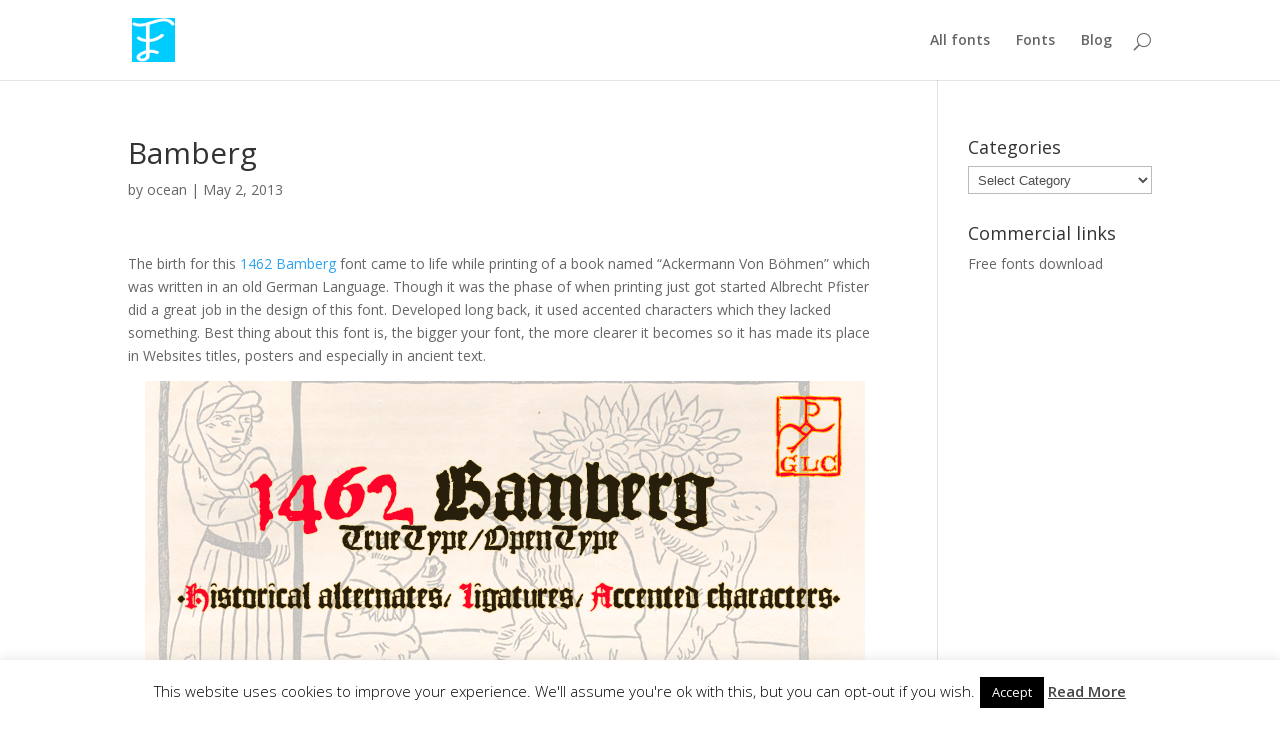

--- FILE ---
content_type: text/html; charset=UTF-8
request_url: https://www.fontocean.com/bamberg/
body_size: 13738
content:
<!DOCTYPE html>
<!--[if IE 6]>
<html id="ie6" lang="en-US" prefix="og: http://ogp.me/ns# fb: http://ogp.me/ns/fb# article: http://ogp.me/ns/article#">
<![endif]-->
<!--[if IE 7]>
<html id="ie7" lang="en-US" prefix="og: http://ogp.me/ns# fb: http://ogp.me/ns/fb# article: http://ogp.me/ns/article#">
<![endif]-->
<!--[if IE 8]>
<html id="ie8" lang="en-US" prefix="og: http://ogp.me/ns# fb: http://ogp.me/ns/fb# article: http://ogp.me/ns/article#">
<![endif]-->
<!--[if !(IE 6) | !(IE 7) | !(IE 8)  ]><!-->
<html lang="en-US" prefix="og: http://ogp.me/ns# fb: http://ogp.me/ns/fb# article: http://ogp.me/ns/article#">
<!--<![endif]-->
<head>
	<meta charset="UTF-8" />
			
	
	<link rel="pingback" href="https://www.fontocean.com/xmlrpc.php" />

		<!--[if lt IE 9]>
	<script src="https://www.fontocean.com/wp-content/themes/Divi/js/html5.js" type="text/javascript"></script>
	<![endif]-->

	<script type="text/javascript">
		document.documentElement.className = 'js';
	</script>

	<title>Bamberg font | Font Ocean</title>
<meta name='robots' content='max-image-preview:large' />

<!-- SEO Ultimate (http://www.seodesignsolutions.com/wordpress-seo/) -->
	<meta property="og:type" content="article">
	<meta property="og:title" content="Bamberg">
	<meta property="og:url" content="https://www.fontocean.com/bamberg/">
	<meta property="og:image" content="https://www.fontocean.com/wp-content/uploads/2013/03/1462-Bamberg.png">
	<meta property="article:published_time" content="2013-05-02">
	<meta property="article:modified_time" content="2013-05-02">
	<meta property="article:author" content="https://www.fontocean.com/author/ocean/">
	<meta property="article:tag" content="Fonts">
	<meta property="article:tag" content="GLC">
	<meta property="article:tag" content="webfonts">
	<meta property="article:tag" content="ancient">
	<meta property="article:tag" content="antiqued">
	<meta property="article:tag" content="blackletter">
	<meta property="article:tag" content="decorative">
	<meta property="article:tag" content="Garalde">
	<meta property="article:tag" content="german">
	<meta property="article:tag" content="incunabula">
	<meta property="article:tag" content="ornamental">
	<meta property="og:site_name" content="Font Ocean">
	<meta property="twitter:card" content="summary">
<!-- /SEO Ultimate -->

<link rel='dns-prefetch' href='//fonts.googleapis.com' />
<link rel="alternate" type="application/rss+xml" title="Font Ocean &raquo; Feed" href="https://www.fontocean.com/feed/" />
<link rel="alternate" type="application/rss+xml" title="Font Ocean &raquo; Comments Feed" href="https://www.fontocean.com/comments/feed/" />
<link rel="alternate" type="application/rss+xml" title="Font Ocean &raquo; Bamberg Comments Feed" href="https://www.fontocean.com/bamberg/feed/" />
<script type="text/javascript">
/* <![CDATA[ */
window._wpemojiSettings = {"baseUrl":"https:\/\/s.w.org\/images\/core\/emoji\/14.0.0\/72x72\/","ext":".png","svgUrl":"https:\/\/s.w.org\/images\/core\/emoji\/14.0.0\/svg\/","svgExt":".svg","source":{"concatemoji":"https:\/\/www.fontocean.com\/wp-includes\/js\/wp-emoji-release.min.js?ver=989f806621e830e35b674a9e5e8993b3"}};
/*! This file is auto-generated */
!function(i,n){var o,s,e;function c(e){try{var t={supportTests:e,timestamp:(new Date).valueOf()};sessionStorage.setItem(o,JSON.stringify(t))}catch(e){}}function p(e,t,n){e.clearRect(0,0,e.canvas.width,e.canvas.height),e.fillText(t,0,0);var t=new Uint32Array(e.getImageData(0,0,e.canvas.width,e.canvas.height).data),r=(e.clearRect(0,0,e.canvas.width,e.canvas.height),e.fillText(n,0,0),new Uint32Array(e.getImageData(0,0,e.canvas.width,e.canvas.height).data));return t.every(function(e,t){return e===r[t]})}function u(e,t,n){switch(t){case"flag":return n(e,"\ud83c\udff3\ufe0f\u200d\u26a7\ufe0f","\ud83c\udff3\ufe0f\u200b\u26a7\ufe0f")?!1:!n(e,"\ud83c\uddfa\ud83c\uddf3","\ud83c\uddfa\u200b\ud83c\uddf3")&&!n(e,"\ud83c\udff4\udb40\udc67\udb40\udc62\udb40\udc65\udb40\udc6e\udb40\udc67\udb40\udc7f","\ud83c\udff4\u200b\udb40\udc67\u200b\udb40\udc62\u200b\udb40\udc65\u200b\udb40\udc6e\u200b\udb40\udc67\u200b\udb40\udc7f");case"emoji":return!n(e,"\ud83e\udef1\ud83c\udffb\u200d\ud83e\udef2\ud83c\udfff","\ud83e\udef1\ud83c\udffb\u200b\ud83e\udef2\ud83c\udfff")}return!1}function f(e,t,n){var r="undefined"!=typeof WorkerGlobalScope&&self instanceof WorkerGlobalScope?new OffscreenCanvas(300,150):i.createElement("canvas"),a=r.getContext("2d",{willReadFrequently:!0}),o=(a.textBaseline="top",a.font="600 32px Arial",{});return e.forEach(function(e){o[e]=t(a,e,n)}),o}function t(e){var t=i.createElement("script");t.src=e,t.defer=!0,i.head.appendChild(t)}"undefined"!=typeof Promise&&(o="wpEmojiSettingsSupports",s=["flag","emoji"],n.supports={everything:!0,everythingExceptFlag:!0},e=new Promise(function(e){i.addEventListener("DOMContentLoaded",e,{once:!0})}),new Promise(function(t){var n=function(){try{var e=JSON.parse(sessionStorage.getItem(o));if("object"==typeof e&&"number"==typeof e.timestamp&&(new Date).valueOf()<e.timestamp+604800&&"object"==typeof e.supportTests)return e.supportTests}catch(e){}return null}();if(!n){if("undefined"!=typeof Worker&&"undefined"!=typeof OffscreenCanvas&&"undefined"!=typeof URL&&URL.createObjectURL&&"undefined"!=typeof Blob)try{var e="postMessage("+f.toString()+"("+[JSON.stringify(s),u.toString(),p.toString()].join(",")+"));",r=new Blob([e],{type:"text/javascript"}),a=new Worker(URL.createObjectURL(r),{name:"wpTestEmojiSupports"});return void(a.onmessage=function(e){c(n=e.data),a.terminate(),t(n)})}catch(e){}c(n=f(s,u,p))}t(n)}).then(function(e){for(var t in e)n.supports[t]=e[t],n.supports.everything=n.supports.everything&&n.supports[t],"flag"!==t&&(n.supports.everythingExceptFlag=n.supports.everythingExceptFlag&&n.supports[t]);n.supports.everythingExceptFlag=n.supports.everythingExceptFlag&&!n.supports.flag,n.DOMReady=!1,n.readyCallback=function(){n.DOMReady=!0}}).then(function(){return e}).then(function(){var e;n.supports.everything||(n.readyCallback(),(e=n.source||{}).concatemoji?t(e.concatemoji):e.wpemoji&&e.twemoji&&(t(e.twemoji),t(e.wpemoji)))}))}((window,document),window._wpemojiSettings);
/* ]]> */
</script>
<meta content="Divi v.3.0.9" name="generator"/><style id='wp-emoji-styles-inline-css' type='text/css'>

	img.wp-smiley, img.emoji {
		display: inline !important;
		border: none !important;
		box-shadow: none !important;
		height: 1em !important;
		width: 1em !important;
		margin: 0 0.07em !important;
		vertical-align: -0.1em !important;
		background: none !important;
		padding: 0 !important;
	}
</style>
<link rel='stylesheet' id='wp-block-library-css' href='https://www.fontocean.com/wp-includes/css/dist/block-library/style.min.css?ver=989f806621e830e35b674a9e5e8993b3' type='text/css' media='all' />
<style id='classic-theme-styles-inline-css' type='text/css'>
/*! This file is auto-generated */
.wp-block-button__link{color:#fff;background-color:#32373c;border-radius:9999px;box-shadow:none;text-decoration:none;padding:calc(.667em + 2px) calc(1.333em + 2px);font-size:1.125em}.wp-block-file__button{background:#32373c;color:#fff;text-decoration:none}
</style>
<style id='global-styles-inline-css' type='text/css'>
body{--wp--preset--color--black: #000000;--wp--preset--color--cyan-bluish-gray: #abb8c3;--wp--preset--color--white: #ffffff;--wp--preset--color--pale-pink: #f78da7;--wp--preset--color--vivid-red: #cf2e2e;--wp--preset--color--luminous-vivid-orange: #ff6900;--wp--preset--color--luminous-vivid-amber: #fcb900;--wp--preset--color--light-green-cyan: #7bdcb5;--wp--preset--color--vivid-green-cyan: #00d084;--wp--preset--color--pale-cyan-blue: #8ed1fc;--wp--preset--color--vivid-cyan-blue: #0693e3;--wp--preset--color--vivid-purple: #9b51e0;--wp--preset--gradient--vivid-cyan-blue-to-vivid-purple: linear-gradient(135deg,rgba(6,147,227,1) 0%,rgb(155,81,224) 100%);--wp--preset--gradient--light-green-cyan-to-vivid-green-cyan: linear-gradient(135deg,rgb(122,220,180) 0%,rgb(0,208,130) 100%);--wp--preset--gradient--luminous-vivid-amber-to-luminous-vivid-orange: linear-gradient(135deg,rgba(252,185,0,1) 0%,rgba(255,105,0,1) 100%);--wp--preset--gradient--luminous-vivid-orange-to-vivid-red: linear-gradient(135deg,rgba(255,105,0,1) 0%,rgb(207,46,46) 100%);--wp--preset--gradient--very-light-gray-to-cyan-bluish-gray: linear-gradient(135deg,rgb(238,238,238) 0%,rgb(169,184,195) 100%);--wp--preset--gradient--cool-to-warm-spectrum: linear-gradient(135deg,rgb(74,234,220) 0%,rgb(151,120,209) 20%,rgb(207,42,186) 40%,rgb(238,44,130) 60%,rgb(251,105,98) 80%,rgb(254,248,76) 100%);--wp--preset--gradient--blush-light-purple: linear-gradient(135deg,rgb(255,206,236) 0%,rgb(152,150,240) 100%);--wp--preset--gradient--blush-bordeaux: linear-gradient(135deg,rgb(254,205,165) 0%,rgb(254,45,45) 50%,rgb(107,0,62) 100%);--wp--preset--gradient--luminous-dusk: linear-gradient(135deg,rgb(255,203,112) 0%,rgb(199,81,192) 50%,rgb(65,88,208) 100%);--wp--preset--gradient--pale-ocean: linear-gradient(135deg,rgb(255,245,203) 0%,rgb(182,227,212) 50%,rgb(51,167,181) 100%);--wp--preset--gradient--electric-grass: linear-gradient(135deg,rgb(202,248,128) 0%,rgb(113,206,126) 100%);--wp--preset--gradient--midnight: linear-gradient(135deg,rgb(2,3,129) 0%,rgb(40,116,252) 100%);--wp--preset--font-size--small: 13px;--wp--preset--font-size--medium: 20px;--wp--preset--font-size--large: 36px;--wp--preset--font-size--x-large: 42px;--wp--preset--spacing--20: 0.44rem;--wp--preset--spacing--30: 0.67rem;--wp--preset--spacing--40: 1rem;--wp--preset--spacing--50: 1.5rem;--wp--preset--spacing--60: 2.25rem;--wp--preset--spacing--70: 3.38rem;--wp--preset--spacing--80: 5.06rem;--wp--preset--shadow--natural: 6px 6px 9px rgba(0, 0, 0, 0.2);--wp--preset--shadow--deep: 12px 12px 50px rgba(0, 0, 0, 0.4);--wp--preset--shadow--sharp: 6px 6px 0px rgba(0, 0, 0, 0.2);--wp--preset--shadow--outlined: 6px 6px 0px -3px rgba(255, 255, 255, 1), 6px 6px rgba(0, 0, 0, 1);--wp--preset--shadow--crisp: 6px 6px 0px rgba(0, 0, 0, 1);}:where(.is-layout-flex){gap: 0.5em;}:where(.is-layout-grid){gap: 0.5em;}body .is-layout-flow > .alignleft{float: left;margin-inline-start: 0;margin-inline-end: 2em;}body .is-layout-flow > .alignright{float: right;margin-inline-start: 2em;margin-inline-end: 0;}body .is-layout-flow > .aligncenter{margin-left: auto !important;margin-right: auto !important;}body .is-layout-constrained > .alignleft{float: left;margin-inline-start: 0;margin-inline-end: 2em;}body .is-layout-constrained > .alignright{float: right;margin-inline-start: 2em;margin-inline-end: 0;}body .is-layout-constrained > .aligncenter{margin-left: auto !important;margin-right: auto !important;}body .is-layout-constrained > :where(:not(.alignleft):not(.alignright):not(.alignfull)){max-width: var(--wp--style--global--content-size);margin-left: auto !important;margin-right: auto !important;}body .is-layout-constrained > .alignwide{max-width: var(--wp--style--global--wide-size);}body .is-layout-flex{display: flex;}body .is-layout-flex{flex-wrap: wrap;align-items: center;}body .is-layout-flex > *{margin: 0;}body .is-layout-grid{display: grid;}body .is-layout-grid > *{margin: 0;}:where(.wp-block-columns.is-layout-flex){gap: 2em;}:where(.wp-block-columns.is-layout-grid){gap: 2em;}:where(.wp-block-post-template.is-layout-flex){gap: 1.25em;}:where(.wp-block-post-template.is-layout-grid){gap: 1.25em;}.has-black-color{color: var(--wp--preset--color--black) !important;}.has-cyan-bluish-gray-color{color: var(--wp--preset--color--cyan-bluish-gray) !important;}.has-white-color{color: var(--wp--preset--color--white) !important;}.has-pale-pink-color{color: var(--wp--preset--color--pale-pink) !important;}.has-vivid-red-color{color: var(--wp--preset--color--vivid-red) !important;}.has-luminous-vivid-orange-color{color: var(--wp--preset--color--luminous-vivid-orange) !important;}.has-luminous-vivid-amber-color{color: var(--wp--preset--color--luminous-vivid-amber) !important;}.has-light-green-cyan-color{color: var(--wp--preset--color--light-green-cyan) !important;}.has-vivid-green-cyan-color{color: var(--wp--preset--color--vivid-green-cyan) !important;}.has-pale-cyan-blue-color{color: var(--wp--preset--color--pale-cyan-blue) !important;}.has-vivid-cyan-blue-color{color: var(--wp--preset--color--vivid-cyan-blue) !important;}.has-vivid-purple-color{color: var(--wp--preset--color--vivid-purple) !important;}.has-black-background-color{background-color: var(--wp--preset--color--black) !important;}.has-cyan-bluish-gray-background-color{background-color: var(--wp--preset--color--cyan-bluish-gray) !important;}.has-white-background-color{background-color: var(--wp--preset--color--white) !important;}.has-pale-pink-background-color{background-color: var(--wp--preset--color--pale-pink) !important;}.has-vivid-red-background-color{background-color: var(--wp--preset--color--vivid-red) !important;}.has-luminous-vivid-orange-background-color{background-color: var(--wp--preset--color--luminous-vivid-orange) !important;}.has-luminous-vivid-amber-background-color{background-color: var(--wp--preset--color--luminous-vivid-amber) !important;}.has-light-green-cyan-background-color{background-color: var(--wp--preset--color--light-green-cyan) !important;}.has-vivid-green-cyan-background-color{background-color: var(--wp--preset--color--vivid-green-cyan) !important;}.has-pale-cyan-blue-background-color{background-color: var(--wp--preset--color--pale-cyan-blue) !important;}.has-vivid-cyan-blue-background-color{background-color: var(--wp--preset--color--vivid-cyan-blue) !important;}.has-vivid-purple-background-color{background-color: var(--wp--preset--color--vivid-purple) !important;}.has-black-border-color{border-color: var(--wp--preset--color--black) !important;}.has-cyan-bluish-gray-border-color{border-color: var(--wp--preset--color--cyan-bluish-gray) !important;}.has-white-border-color{border-color: var(--wp--preset--color--white) !important;}.has-pale-pink-border-color{border-color: var(--wp--preset--color--pale-pink) !important;}.has-vivid-red-border-color{border-color: var(--wp--preset--color--vivid-red) !important;}.has-luminous-vivid-orange-border-color{border-color: var(--wp--preset--color--luminous-vivid-orange) !important;}.has-luminous-vivid-amber-border-color{border-color: var(--wp--preset--color--luminous-vivid-amber) !important;}.has-light-green-cyan-border-color{border-color: var(--wp--preset--color--light-green-cyan) !important;}.has-vivid-green-cyan-border-color{border-color: var(--wp--preset--color--vivid-green-cyan) !important;}.has-pale-cyan-blue-border-color{border-color: var(--wp--preset--color--pale-cyan-blue) !important;}.has-vivid-cyan-blue-border-color{border-color: var(--wp--preset--color--vivid-cyan-blue) !important;}.has-vivid-purple-border-color{border-color: var(--wp--preset--color--vivid-purple) !important;}.has-vivid-cyan-blue-to-vivid-purple-gradient-background{background: var(--wp--preset--gradient--vivid-cyan-blue-to-vivid-purple) !important;}.has-light-green-cyan-to-vivid-green-cyan-gradient-background{background: var(--wp--preset--gradient--light-green-cyan-to-vivid-green-cyan) !important;}.has-luminous-vivid-amber-to-luminous-vivid-orange-gradient-background{background: var(--wp--preset--gradient--luminous-vivid-amber-to-luminous-vivid-orange) !important;}.has-luminous-vivid-orange-to-vivid-red-gradient-background{background: var(--wp--preset--gradient--luminous-vivid-orange-to-vivid-red) !important;}.has-very-light-gray-to-cyan-bluish-gray-gradient-background{background: var(--wp--preset--gradient--very-light-gray-to-cyan-bluish-gray) !important;}.has-cool-to-warm-spectrum-gradient-background{background: var(--wp--preset--gradient--cool-to-warm-spectrum) !important;}.has-blush-light-purple-gradient-background{background: var(--wp--preset--gradient--blush-light-purple) !important;}.has-blush-bordeaux-gradient-background{background: var(--wp--preset--gradient--blush-bordeaux) !important;}.has-luminous-dusk-gradient-background{background: var(--wp--preset--gradient--luminous-dusk) !important;}.has-pale-ocean-gradient-background{background: var(--wp--preset--gradient--pale-ocean) !important;}.has-electric-grass-gradient-background{background: var(--wp--preset--gradient--electric-grass) !important;}.has-midnight-gradient-background{background: var(--wp--preset--gradient--midnight) !important;}.has-small-font-size{font-size: var(--wp--preset--font-size--small) !important;}.has-medium-font-size{font-size: var(--wp--preset--font-size--medium) !important;}.has-large-font-size{font-size: var(--wp--preset--font-size--large) !important;}.has-x-large-font-size{font-size: var(--wp--preset--font-size--x-large) !important;}
.wp-block-navigation a:where(:not(.wp-element-button)){color: inherit;}
:where(.wp-block-post-template.is-layout-flex){gap: 1.25em;}:where(.wp-block-post-template.is-layout-grid){gap: 1.25em;}
:where(.wp-block-columns.is-layout-flex){gap: 2em;}:where(.wp-block-columns.is-layout-grid){gap: 2em;}
.wp-block-pullquote{font-size: 1.5em;line-height: 1.6;}
</style>
<link rel='stylesheet' id='cookie-law-info-css' href='https://www.fontocean.com/wp-content/plugins/cookie-law-info/legacy/public/css/cookie-law-info-public.css?ver=3.1.8' type='text/css' media='all' />
<link rel='stylesheet' id='cookie-law-info-gdpr-css' href='https://www.fontocean.com/wp-content/plugins/cookie-law-info/legacy/public/css/cookie-law-info-gdpr.css?ver=3.1.8' type='text/css' media='all' />
<link rel='stylesheet' id='kk-star-ratings-css' href='https://www.fontocean.com/wp-content/plugins/kk-star-ratings/src/core/public/css/kk-star-ratings.min.css?ver=5.4.6' type='text/css' media='all' />
<link rel='stylesheet' id='divi-fonts-css' href='https://fonts.googleapis.com/css?family=Open+Sans:300italic,400italic,600italic,700italic,800italic,400,300,600,700,800&#038;subset=latin,latin-ext' type='text/css' media='all' />
<link rel='stylesheet' id='divi-style-css' href='https://www.fontocean.com/wp-content/themes/Divi/style.css?ver=3.0.9' type='text/css' media='all' />
<link rel='stylesheet' id='et-shortcodes-css-css' href='https://www.fontocean.com/wp-content/themes/Divi/epanel/shortcodes/css/shortcodes.css?ver=3.0.9' type='text/css' media='all' />
<link rel='stylesheet' id='et-shortcodes-responsive-css-css' href='https://www.fontocean.com/wp-content/themes/Divi/epanel/shortcodes/css/shortcodes_responsive.css?ver=3.0.9' type='text/css' media='all' />
<link rel='stylesheet' id='magnific-popup-css' href='https://www.fontocean.com/wp-content/themes/Divi/includes/builder/styles/magnific_popup.css?ver=3.0.9' type='text/css' media='all' />
<script type="text/javascript" src="https://www.fontocean.com/wp-includes/js/jquery/jquery.min.js?ver=3.7.1" id="jquery-core-js"></script>
<script type="text/javascript" src="https://www.fontocean.com/wp-includes/js/jquery/jquery-migrate.min.js?ver=3.4.1" id="jquery-migrate-js"></script>
<script type="text/javascript" id="cookie-law-info-js-extra">
/* <![CDATA[ */
var Cli_Data = {"nn_cookie_ids":[],"cookielist":[],"non_necessary_cookies":[],"ccpaEnabled":"","ccpaRegionBased":"","ccpaBarEnabled":"","strictlyEnabled":["necessary","obligatoire"],"ccpaType":"gdpr","js_blocking":"","custom_integration":"","triggerDomRefresh":"","secure_cookies":""};
var cli_cookiebar_settings = {"animate_speed_hide":"500","animate_speed_show":"500","background":"#fff","border":"#444","border_on":"","button_1_button_colour":"#000","button_1_button_hover":"#000000","button_1_link_colour":"#fff","button_1_as_button":"1","button_1_new_win":"","button_2_button_colour":"#333","button_2_button_hover":"#292929","button_2_link_colour":"#444","button_2_as_button":"","button_2_hidebar":"","button_3_button_colour":"#000","button_3_button_hover":"#000000","button_3_link_colour":"#fff","button_3_as_button":"1","button_3_new_win":"","button_4_button_colour":"#000","button_4_button_hover":"#000000","button_4_link_colour":"#fff","button_4_as_button":"1","button_7_button_colour":"#61a229","button_7_button_hover":"#4e8221","button_7_link_colour":"#fff","button_7_as_button":"1","button_7_new_win":"","font_family":"inherit","header_fix":"","notify_animate_hide":"1","notify_animate_show":"","notify_div_id":"#cookie-law-info-bar","notify_position_horizontal":"right","notify_position_vertical":"bottom","scroll_close":"","scroll_close_reload":"","accept_close_reload":"","reject_close_reload":"","showagain_tab":"","showagain_background":"#fff","showagain_border":"#000","showagain_div_id":"#cookie-law-info-again","showagain_x_position":"100px","text":"#000","show_once_yn":"","show_once":"10000","logging_on":"","as_popup":"","popup_overlay":"1","bar_heading_text":"","cookie_bar_as":"banner","popup_showagain_position":"bottom-right","widget_position":"left"};
var log_object = {"ajax_url":"https:\/\/www.fontocean.com\/wp-admin\/admin-ajax.php"};
/* ]]> */
</script>
<script type="text/javascript" src="https://www.fontocean.com/wp-content/plugins/cookie-law-info/legacy/public/js/cookie-law-info-public.js?ver=3.1.8" id="cookie-law-info-js"></script>
<link rel="https://api.w.org/" href="https://www.fontocean.com/wp-json/" /><link rel="alternate" type="application/json" href="https://www.fontocean.com/wp-json/wp/v2/posts/709" /><link rel="EditURI" type="application/rsd+xml" title="RSD" href="https://www.fontocean.com/xmlrpc.php?rsd" />
<link rel="canonical" href="https://www.fontocean.com/bamberg/" />
<link rel='shortlink' href='https://www.fontocean.com/?p=709' />
<link rel="alternate" type="application/json+oembed" href="https://www.fontocean.com/wp-json/oembed/1.0/embed?url=https%3A%2F%2Fwww.fontocean.com%2Fbamberg%2F" />
<link rel="alternate" type="text/xml+oembed" href="https://www.fontocean.com/wp-json/oembed/1.0/embed?url=https%3A%2F%2Fwww.fontocean.com%2Fbamberg%2F&#038;format=xml" />
<script type="application/ld+json">{
    "@context": "https://schema.org/",
    "@type": "CreativeWorkSeries",
    "name": "Bamberg",
    "aggregateRating": {
        "@type": "AggregateRating",
        "ratingValue": "5",
        "bestRating": "5",
        "ratingCount": "1"
    }
}</script><script type="text/javascript">
(function(url){
	if(/(?:Chrome\/26\.0\.1410\.63 Safari\/537\.31|WordfenceTestMonBot)/.test(navigator.userAgent)){ return; }
	var addEvent = function(evt, handler) {
		if (window.addEventListener) {
			document.addEventListener(evt, handler, false);
		} else if (window.attachEvent) {
			document.attachEvent('on' + evt, handler);
		}
	};
	var removeEvent = function(evt, handler) {
		if (window.removeEventListener) {
			document.removeEventListener(evt, handler, false);
		} else if (window.detachEvent) {
			document.detachEvent('on' + evt, handler);
		}
	};
	var evts = 'contextmenu dblclick drag dragend dragenter dragleave dragover dragstart drop keydown keypress keyup mousedown mousemove mouseout mouseover mouseup mousewheel scroll'.split(' ');
	var logHuman = function() {
		if (window.wfLogHumanRan) { return; }
		window.wfLogHumanRan = true;
		var wfscr = document.createElement('script');
		wfscr.type = 'text/javascript';
		wfscr.async = true;
		wfscr.src = url + '&r=' + Math.random();
		(document.getElementsByTagName('head')[0]||document.getElementsByTagName('body')[0]).appendChild(wfscr);
		for (var i = 0; i < evts.length; i++) {
			removeEvent(evts[i], logHuman);
		}
	};
	for (var i = 0; i < evts.length; i++) {
		addEvent(evts[i], logHuman);
	}
})('//www.fontocean.com/?wordfence_lh=1&hid=485AB288E28B0493498E266694DAA8A1');
</script><meta name="viewport" content="width=device-width, initial-scale=1.0, maximum-scale=1.0, user-scalable=0" />		<style id="theme-customizer-css">
																																				
		
																										
		
																														
		@media only screen and ( min-width: 981px ) {
																																																						
					}
		@media only screen and ( min-width: 1350px) {
			.et_pb_row { padding: 27px 0; }
			.et_pb_section { padding: 54px 0; }
			.single.et_pb_pagebuilder_layout.et_full_width_page .et_post_meta_wrapper { padding-top: 81px; }
			.et_pb_section.et_pb_section_first { padding-top: inherit; }
			.et_pb_fullwidth_section { padding: 0; }
		}
		@media only screen and ( max-width: 980px ) {
																				}
		@media only screen and ( max-width: 767px ) {
														}
	</style>

	
	
	<style id="module-customizer-css">
			</style>

	</head>
<body class="post-template-default single single-post postid-709 single-format-standard et_pb_button_helper_class et_fixed_nav et_show_nav et_cover_background et_pb_gutter osx et_pb_gutters3 et_primary_nav_dropdown_animation_fade et_secondary_nav_dropdown_animation_fade et_pb_footer_columns4 et_header_style_left et_right_sidebar et_divi_theme chrome">
	<div id="page-container">

	
	
		<header id="main-header" data-height-onload="66">
			<div class="container clearfix et_menu_container">
							<div class="logo_container">
					<span class="logo_helper"></span>
					<a href="https://www.fontocean.com/">
						<img src="https://www.fontocean.com/wp-content/uploads/2015/08/fontocean128-e1438784342448.png" alt="Font Ocean" id="logo" data-height-percentage="54" />
					</a>
				</div>
				<div id="et-top-navigation" data-height="66" data-fixed-height="40">
											<nav id="top-menu-nav">
						<ul id="top-menu" class="nav"><li id="menu-item-2170" class="menu-item menu-item-type-post_type menu-item-object-page menu-item-2170"><a href="https://www.fontocean.com/all-fonts/">All fonts</a></li>
<li id="menu-item-2150" class="menu-item menu-item-type-taxonomy menu-item-object-category current-post-ancestor current-menu-parent current-post-parent menu-item-2150"><a href="https://www.fontocean.com/category/fonts/">Fonts</a></li>
<li id="menu-item-2155" class="menu-item menu-item-type-taxonomy menu-item-object-category menu-item-2155"><a href="https://www.fontocean.com/category/blog/">Blog</a></li>
</ul>						</nav>
					
					
					
										<div id="et_top_search">
						<span id="et_search_icon"></span>
					</div>
					
					<div id="et_mobile_nav_menu">
				<div class="mobile_nav closed">
					<span class="select_page">Select Page</span>
					<span class="mobile_menu_bar mobile_menu_bar_toggle"></span>
				</div>
			</div>				</div> <!-- #et-top-navigation -->
			</div> <!-- .container -->
			<div class="et_search_outer">
				<div class="container et_search_form_container">
					<form role="search" method="get" class="et-search-form" action="https://www.fontocean.com/">
					<input type="search" class="et-search-field" placeholder="Search &hellip;" value="" name="s" title="Search for:" />					</form>
					<span class="et_close_search_field"></span>
				</div>
			</div>
		</header> <!-- #main-header -->

		<div id="et-main-area">
<div id="main-content">
	<div class="container">
		<div id="content-area" class="clearfix">
			<div id="left-area">
							
				
				<article id="post-709" class="et_pb_post post-709 post type-post status-publish format-standard has-post-thumbnail hentry category-fonts category-glc category-webfonts tag-ancient tag-antiqued tag-blackletter tag-decorative tag-garalde tag-german tag-incunabula tag-ornamental">
											<div class="et_post_meta_wrapper">
							<h1 class="entry-title">Bamberg</h1>

						<p class="post-meta"> by <span class="author vcard"><a href="https://www.fontocean.com/author/ocean/" title="Posts by ocean" rel="author">ocean</a></span> | <span class="published">May 2, 2013</span></p>
												</div> <!-- .et_post_meta_wrapper -->
				
					<div class="entry-content">
					<p>The birth for this <a title="1462 Bamberg font" href="https://www.myfonts.com/fonts/glc/1462-bamberg/">1462 Bamberg</a> font came to life while printing of a book named “Ackermann Von Böhmen” which was written in an old German Language. Though it was the phase of when printing just got started Albrecht Pfister did a great job in the design of this font. Developed long back, it used accented characters which they lacked something. Best thing about this font is, the bigger your font, the more clearer it becomes so it has made its place in Websites titles, posters and especially in ancient text.</p>
<p><a href="https://www.fontocean.com/wp-content/uploads/2013/03/1462-Bamberg.png"><img fetchpriority="high" decoding="async" class="alignnone size-full wp-image-711 aligncenter" alt="1462 Bamberg" src="https://www.fontocean.com/wp-content/uploads/2013/03/1462-Bamberg.png" width="720" height="360" srcset="https://www.fontocean.com/wp-content/uploads/2013/03/1462-Bamberg.png 720w, https://www.fontocean.com/wp-content/uploads/2013/03/1462-Bamberg-300x150.png 300w, https://www.fontocean.com/wp-content/uploads/2013/03/1462-Bamberg-588x294.png 588w" sizes="(max-width: 720px) 100vw, 720px" /></a></p>
<p><a title="Download 1462 Bamberg Font" href="https://www.myfonts.com/fonts/glc/1462-bamberg/">Download 1462 Bamberg Font</a></p>
<p><strong>1462 Bamberg Font Details:</strong></p>
<p>Foundry: Albrecht Pfister</p>
<p>Released: May 1, 2008</p>
<p>Price:  $12 for personal &amp; $38 for business use</p>


<div class="kk-star-ratings kksr-auto kksr-align-left kksr-valign-bottom"
    data-payload='{&quot;align&quot;:&quot;left&quot;,&quot;id&quot;:&quot;709&quot;,&quot;slug&quot;:&quot;default&quot;,&quot;valign&quot;:&quot;bottom&quot;,&quot;ignore&quot;:&quot;&quot;,&quot;reference&quot;:&quot;auto&quot;,&quot;class&quot;:&quot;&quot;,&quot;count&quot;:&quot;1&quot;,&quot;legendonly&quot;:&quot;&quot;,&quot;readonly&quot;:&quot;&quot;,&quot;score&quot;:&quot;5&quot;,&quot;starsonly&quot;:&quot;&quot;,&quot;best&quot;:&quot;5&quot;,&quot;gap&quot;:&quot;5&quot;,&quot;greet&quot;:&quot;Rate this post&quot;,&quot;legend&quot;:&quot;5\/5 - (1 vote)&quot;,&quot;size&quot;:&quot;24&quot;,&quot;title&quot;:&quot;Bamberg&quot;,&quot;width&quot;:&quot;142.5&quot;,&quot;_legend&quot;:&quot;{score}\/{best} - ({count} {votes})&quot;,&quot;font_factor&quot;:&quot;1.25&quot;}'>
            
<div class="kksr-stars">
    
<div class="kksr-stars-inactive">
            <div class="kksr-star" data-star="1" style="padding-right: 5px">
            

<div class="kksr-icon" style="width: 24px; height: 24px;"></div>
        </div>
            <div class="kksr-star" data-star="2" style="padding-right: 5px">
            

<div class="kksr-icon" style="width: 24px; height: 24px;"></div>
        </div>
            <div class="kksr-star" data-star="3" style="padding-right: 5px">
            

<div class="kksr-icon" style="width: 24px; height: 24px;"></div>
        </div>
            <div class="kksr-star" data-star="4" style="padding-right: 5px">
            

<div class="kksr-icon" style="width: 24px; height: 24px;"></div>
        </div>
            <div class="kksr-star" data-star="5" style="padding-right: 5px">
            

<div class="kksr-icon" style="width: 24px; height: 24px;"></div>
        </div>
    </div>
    
<div class="kksr-stars-active" style="width: 142.5px;">
            <div class="kksr-star" style="padding-right: 5px">
            

<div class="kksr-icon" style="width: 24px; height: 24px;"></div>
        </div>
            <div class="kksr-star" style="padding-right: 5px">
            

<div class="kksr-icon" style="width: 24px; height: 24px;"></div>
        </div>
            <div class="kksr-star" style="padding-right: 5px">
            

<div class="kksr-icon" style="width: 24px; height: 24px;"></div>
        </div>
            <div class="kksr-star" style="padding-right: 5px">
            

<div class="kksr-icon" style="width: 24px; height: 24px;"></div>
        </div>
            <div class="kksr-star" style="padding-right: 5px">
            

<div class="kksr-icon" style="width: 24px; height: 24px;"></div>
        </div>
    </div>
</div>
                

<div class="kksr-legend" style="font-size: 19.2px;">
            5/5 - (1 vote)    </div>
    </div>
<h2 id="related-posts-via-taxonomies-title">Related Posts</h2><ul id="related-posts-via-taxonomies-list"><li><a href="https://www.fontocean.com/1509-leyden/" title="1509 Leyden">1509 Leyden</a></li><li><a href="https://www.fontocean.com/1495-bastarde-lyon/" title="1495 Bastarde Lyon">1495 Bastarde Lyon</a></li><li><a href="https://www.fontocean.com/paris-verand/" title="Paris Verand">Paris Verand</a></li><li><a href="https://www.fontocean.com/1512-initials/" title="1512 Initials">1512 Initials</a></li></ul>					</div> <!-- .entry-content -->
					<div class="et_post_meta_wrapper">
					
					
										</div> <!-- .et_post_meta_wrapper -->
				</article> <!-- .et_pb_post -->

						</div> <!-- #left-area -->

				<div id="sidebar">
		<div id="categories-4" class="et_pb_widget widget_categories"><h4 class="widgettitle">Categories</h4><form action="https://www.fontocean.com" method="get"><label class="screen-reader-text" for="cat">Categories</label><select  name='cat' id='cat' class='postform'>
	<option value='-1'>Select Category</option>
	<option class="level-0" value="201">066.FONT</option>
	<option class="level-0" value="584">A2-TYPE</option>
	<option class="level-0" value="192">Aah Yes</option>
	<option class="level-0" value="154">Adobe</option>
	<option class="level-0" value="53">Ahmet Altun</option>
	<option class="level-0" value="994">albatross</option>
	<option class="level-0" value="582">Alphabet Soup</option>
	<option class="level-0" value="814">Amy</option>
	<option class="level-0" value="667">Android</option>
	<option class="level-0" value="855">Arnica</option>
	<option class="level-0" value="576">artill</option>
	<option class="level-0" value="573">Ascender Corp.</option>
	<option class="level-0" value="720">Astara</option>
	<option class="level-0" value="552">Atlas Font Foundry</option>
	<option class="level-0" value="705">Atria</option>
	<option class="level-0" value="97">Berthold</option>
	<option class="level-0" value="864">Betta</option>
	<option class="level-0" value="731">Bikra</option>
	<option class="level-0" value="87">Bitstream</option>
	<option class="level-0" value="213">Blambot</option>
	<option class="level-0" value="807">Blocksta</option>
	<option class="level-0" value="889">Blog</option>
	<option class="level-0" value="199">Bomparte&#8217;s Fonts</option>
	<option class="level-0" value="577">Borutta</option>
	<option class="level-0" value="483">Calderon Estudio Type Foundry</option>
	<option class="level-0" value="13">Canada Type</option>
	<option class="level-0" value="170">Catharsis Fonts</option>
	<option class="level-0" value="798">Cirflex</option>
	<option class="level-0" value="22">Corradine Fonts</option>
	<option class="level-0" value="102">Correspondence Ink</option>
	<option class="level-0" value="715">Corton</option>
	<option class="level-0" value="664">Crayon Hand</option>
	<option class="level-0" value="195">Cubanica</option>
	<option class="level-0" value="583">Cultivated Mind</option>
	<option class="level-0" value="740">Curser</option>
	<option class="level-0" value="209">DMTR.ORG</option>
	<option class="level-0" value="784">Doorn</option>
	<option class="level-0" value="95">DooType</option>
	<option class="level-0" value="524">Durotype</option>
	<option class="level-0" value="831">Dusk</option>
	<option class="level-0" value="572">Dzianis Serabrakou</option>
	<option class="level-0" value="40">Edik Ghabuzyan</option>
	<option class="level-0" value="63">Emily Conners</option>
	<option class="level-0" value="55">Emily Lime</option>
	<option class="level-0" value="1000">emtype</option>
	<option class="level-0" value="92">Emtype Foundry</option>
	<option class="level-0" value="130">Erik Bertell</option>
	<option class="level-0" value="66">Exljbris</option>
	<option class="level-0" value="120">FDI</option>
	<option class="level-0" value="83">Fenotype</option>
	<option class="level-0" value="681">Filmotype Vanity</option>
	<option class="level-0" value="138">Flat-it</option>
	<option class="level-0" value="73">Font Bureau</option>
	<option class="level-0" value="580">Fonted House</option>
	<option class="level-0" value="71">Fontfabric</option>
	<option class="level-0" value="989">FontFont</option>
	<option class="level-0" value="498">Fontforecast</option>
	<option class="level-0" value="1">Fonts</option>
	<option class="level-0" value="513">Fontscafe</option>
	<option class="level-0" value="494">Fountain</option>
	<option class="level-0" value="778">Fux</option>
	<option class="level-0" value="60">G-Type</option>
	<option class="level-0" value="123">GarageFonts</option>
	<option class="level-0" value="220">GLC</option>
	<option class="level-0" value="188">Great Lakes Lettering</option>
	<option class="level-0" value="701">Hedley New</option>
	<option class="level-0" value="567">Hiekka Graphics</option>
	<option class="level-0" value="566">Hold Fast Foundry</option>
	<option class="level-0" value="564">Hubert Jocham Type</option>
	<option class="level-0" value="3">HVD fonts</option>
	<option class="level-0" value="953">Indie Type</option>
	<option class="level-0" value="167">Insigne</option>
	<option class="level-0" value="160">ITC</option>
	<option class="level-0" value="549">Jan Fromm</option>
	<option class="level-0" value="185">JCFonts</option>
	<option class="level-0" value="77">Juri Zaech</option>
	<option class="level-0" value="995">keightley-ryan</option>
	<option class="level-0" value="874">Kilo</option>
	<option class="level-0" value="511">Kimmy Design</option>
	<option class="level-0" value="532">La Goupil</option>
	<option class="level-0" value="44">Latinotype</option>
	<option class="level-0" value="164">Laura Worthington</option>
	<option class="level-0" value="17">Leandro Ribeiro</option>
	<option class="level-0" value="966">Letters&amp;Numbers</option>
	<option class="level-0" value="518">LeType</option>
	<option class="level-0" value="85">Lián Types</option>
	<option class="level-0" value="568">LiebeFonts</option>
	<option class="level-0" value="57">Linotype</option>
	<option class="level-0" value="571">MADType</option>
	<option class="level-0" value="569">Magpie Paper Works</option>
	<option class="level-0" value="581">Måns Grebäck</option>
	<option class="level-0" value="47">Mark Simonson</option>
	<option class="level-0" value="727">Marquee</option>
	<option class="level-0" value="565">Mika Melvas</option>
	<option class="level-0" value="106">Monotype Imaging</option>
	<option class="level-0" value="178">Mostardesign</option>
	<option class="level-0" value="961">My Creative Land</option>
	<option class="level-0" value="506">newlyn</option>
	<option class="level-0" value="141">Okay Type</option>
	<option class="level-0" value="723">Olney</option>
	<option class="level-0" value="516">Outras Fontes</option>
	<option class="level-0" value="578">Pagan &amp; Sharp</option>
	<option class="level-0" value="530">Parachute</option>
	<option class="level-0" value="152">ParaType</option>
	<option class="level-0" value="99">PintassilgoPrints</option>
	<option class="level-0" value="869">Pona</option>
	<option class="level-0" value="570">Positype</option>
	<option class="level-0" value="104">Process Type Foundry</option>
	<option class="level-0" value="128">Qbotype</option>
	<option class="level-0" value="579">Red Rooster Collection</option>
	<option class="level-0" value="34">Rekord</option>
	<option class="level-0" value="111">Rene Bieder</option>
	<option class="level-0" value="156">S-Core</option>
	<option class="level-0" value="5">Schizotype</option>
	<option class="level-0" value="750">Sevigny</option>
	<option class="level-0" value="575">ShinnType</option>
	<option class="level-0" value="845">Shiver</option>
	<option class="level-0" value="704">Sign Brush</option>
	<option class="level-0" value="884">Signque</option>
	<option class="level-0" value="771">Sirba</option>
	<option class="level-0" value="109">Soneri Type</option>
	<option class="level-0" value="711">St Marie</option>
	<option class="level-0" value="29">stawix</option>
	<option class="level-0" value="574">Stereotypes</option>
	<option class="level-0" value="68">Sudtipos</option>
	<option class="level-0" value="550">Synthview</option>
	<option class="level-0" value="858">Tar Teen</option>
	<option class="level-0" value="813">Tart</option>
	<option class="level-0" value="811">Taylors</option>
	<option class="level-0" value="792">That</option>
	<option class="level-0" value="133">The Northern Block</option>
	<option class="level-0" value="545">Thinkdust</option>
	<option class="level-0" value="541">Three Islands Press</option>
	<option class="level-0" value="824">Thrusters</option>
	<option class="level-0" value="380">Tipo Pèpel</option>
	<option class="level-0" value="586">TipografiaRamis</option>
	<option class="level-0" value="587">TipoType</option>
	<option class="level-0" value="863">Tiva</option>
	<option class="level-0" value="857">Tosca</option>
	<option class="level-0" value="853">Tower</option>
	<option class="level-0" value="190">Trial by Cupcakes</option>
	<option class="level-0" value="700">Trigot</option>
	<option class="level-0" value="585">Typedepot</option>
	<option class="level-0" value="538">Typesenses</option>
	<option class="level-0" value="480">TypeSETit</option>
	<option class="level-0" value="136">Typesketchbook</option>
	<option class="level-0" value="527">Typetanic Fonts</option>
	<option class="level-0" value="562">TypeTogether</option>
	<option class="level-0" value="298">Typomancer</option>
	<option class="level-0" value="842">Umbria</option>
	<option class="level-0" value="490">Underware</option>
	<option class="level-0" value="486">URW++</option>
	<option class="level-0" value="719">Vectipede</option>
	<option class="level-0" value="4">webfonts</option>
	<option class="level-0" value="49">Yellow Design Studio</option>
</select>
</form><script type="text/javascript">
/* <![CDATA[ */

(function() {
	var dropdown = document.getElementById( "cat" );
	function onCatChange() {
		if ( dropdown.options[ dropdown.selectedIndex ].value > 0 ) {
			dropdown.parentNode.submit();
		}
	}
	dropdown.onchange = onCatChange;
})();

/* ]]> */
</script>
</div> <!-- end .et_pb_widget --><div id="linkcat-988" class="et_pb_widget widget_links"><h4 class="widgettitle">Commercial links</h4>
	<ul class='xoxo blogroll'>
<li><a href="https://fontbundles.net/free-fonts" rel="sponsored noopener" title="free fonts download" target="_blank">Free fonts download</a></li>

	</ul>
</div> <!-- end .et_pb_widget -->
	</div> <!-- end #sidebar -->
		</div> <!-- #content-area -->
	</div> <!-- .container -->
</div> <!-- #main-content -->


			<footer id="main-footer">
				
<div class="container">
	<div id="footer-widgets" class="clearfix">
	<div class="footer-widget"><div id="text-2" class="fwidget et_pb_widget widget_text"><h4 class="title">Menu</h4>			<div class="textwidget"><ul>
<li>
<a href="http://www.fontocean.com/" title="Font Ocean" class="allfonts">Home</a>
</li><li>
<a href="http://www.fontocean.com/all-fonts/" title="all fonts" class="allfonts">All fonts</a>
</li><li>
<a href="http://www.fontocean.com/contact/" title="Contact" class="allfonts">Contact us</a>
</li><li>
<a class="allfonts" title="Chrome App" href="https://chrome.google.com/webstore/detail/font-ocean-app/dcoemppmjkdifgbhjaplagdmoacfefka" rel="nofollow">Chrome app</a>
</li><li>
<a class="allfonts" title="Blog" href="http://www.fontocean.com/category/blog/" rel="nofollow">Blog</a>
</li><li>
<a class="allfonts" title="Privacy Policy" 
href="http://www.fontocean.com/privacy-policy/" rel="nofollow">Privacy Policy
</a>
</li>
</ul></div>
		</div> <!-- end .fwidget --></div> <!-- end .footer-widget --><div class="footer-widget">
		<div id="recent-posts-3" class="fwidget et_pb_widget widget_recent_entries">
		<h4 class="title">Recent Posts</h4>
		<ul>
											<li>
					<a href="https://www.fontocean.com/pr-viking/">PR Viking</a>
									</li>
											<li>
					<a href="https://www.fontocean.com/geogrotesque-3/">Geogrotesque</a>
									</li>
											<li>
					<a href="https://www.fontocean.com/neue-haas-unica/">Neue Haas Unica</a>
									</li>
											<li>
					<a href="https://www.fontocean.com/conifer/">Conifer</a>
									</li>
											<li>
					<a href="https://www.fontocean.com/corinth/">Corinth</a>
									</li>
					</ul>

		</div> <!-- end .fwidget --></div> <!-- end .footer-widget --><div class="footer-widget"><div id="linkcat-996" class="fwidget et_pb_widget widget_links"><h4 class="title">Friends</h4>
	<ul class='xoxo blogroll'>
<li><a href="http://www.kreativfont.com/" rel="noopener" target="_blank">Kreativ font</a></li>

	</ul>
</div> <!-- end .fwidget -->
</div> <!-- end .footer-widget -->	</div> <!-- #footer-widgets -->
</div>	<!-- .container -->

		
				<div id="footer-bottom">
					<div class="container clearfix">
				<ul class="et-social-icons">

	<li class="et-social-icon et-social-facebook">
		<a href="https://www.facebook.com/fontocean" class="icon">
			<span>Facebook</span>
		</a>
	</li>
	<li class="et-social-icon et-social-twitter">
		<a href="https://twitter.com/fontocean" class="icon">
			<span>Twitter</span>
		</a>
	</li>
	<li class="et-social-icon et-social-rss">
		<a href="https://www.fontocean.com/feed/" class="icon">
			<span>RSS</span>
		</a>
	</li>

</ul><p id="footer-info">Designed by <a href="http://www.elegantthemes.com" title="Premium WordPress Themes">Elegant Themes</a> | Powered by <a href="http://www.wordpress.org">WordPress</a></p>					</div>	<!-- .container -->
				</div>
			</footer> <!-- #main-footer -->
		</div> <!-- #et-main-area -->


	</div> <!-- #page-container -->

	<!--googleoff: all--><div id="cookie-law-info-bar" data-nosnippet="true"><span>This website uses cookies to improve your experience. We'll assume you're ok with this, but you can opt-out if you wish.<a role='button' data-cli_action="accept" id="cookie_action_close_header" class="medium cli-plugin-button cli-plugin-main-button cookie_action_close_header cli_action_button wt-cli-accept-btn">Accept</a> <a href="https://www.fontocean.com" id="CONSTANT_OPEN_URL" target="_blank" class="cli-plugin-main-link">Read More</a></span></div><div id="cookie-law-info-again" data-nosnippet="true"><span id="cookie_hdr_showagain">Privacy &amp; Cookies Policy</span></div><div class="cli-modal" data-nosnippet="true" id="cliSettingsPopup" tabindex="-1" role="dialog" aria-labelledby="cliSettingsPopup" aria-hidden="true">
  <div class="cli-modal-dialog" role="document">
	<div class="cli-modal-content cli-bar-popup">
		  <button type="button" class="cli-modal-close" id="cliModalClose">
			<svg class="" viewBox="0 0 24 24"><path d="M19 6.41l-1.41-1.41-5.59 5.59-5.59-5.59-1.41 1.41 5.59 5.59-5.59 5.59 1.41 1.41 5.59-5.59 5.59 5.59 1.41-1.41-5.59-5.59z"></path><path d="M0 0h24v24h-24z" fill="none"></path></svg>
			<span class="wt-cli-sr-only">Close</span>
		  </button>
		  <div class="cli-modal-body">
			<div class="cli-container-fluid cli-tab-container">
	<div class="cli-row">
		<div class="cli-col-12 cli-align-items-stretch cli-px-0">
			<div class="cli-privacy-overview">
				<h4>Privacy Overview</h4>				<div class="cli-privacy-content">
					<div class="cli-privacy-content-text">This website uses cookies to improve your experience while you navigate through the website. Out of these, the cookies that are categorized as necessary are stored on your browser as they are essential for the working of basic functionalities of the website. We also use third-party cookies that help us analyze and understand how you use this website. These cookies will be stored in your browser only with your consent. You also have the option to opt-out of these cookies. But opting out of some of these cookies may affect your browsing experience.</div>
				</div>
				<a class="cli-privacy-readmore" aria-label="Show more" role="button" data-readmore-text="Show more" data-readless-text="Show less"></a>			</div>
		</div>
		<div class="cli-col-12 cli-align-items-stretch cli-px-0 cli-tab-section-container">
												<div class="cli-tab-section">
						<div class="cli-tab-header">
							<a role="button" tabindex="0" class="cli-nav-link cli-settings-mobile" data-target="necessary" data-toggle="cli-toggle-tab">
								Necessary							</a>
															<div class="wt-cli-necessary-checkbox">
									<input type="checkbox" class="cli-user-preference-checkbox"  id="wt-cli-checkbox-necessary" data-id="checkbox-necessary" checked="checked"  />
									<label class="form-check-label" for="wt-cli-checkbox-necessary">Necessary</label>
								</div>
								<span class="cli-necessary-caption">Always Enabled</span>
													</div>
						<div class="cli-tab-content">
							<div class="cli-tab-pane cli-fade" data-id="necessary">
								<div class="wt-cli-cookie-description">
									Necessary cookies are absolutely essential for the website to function properly. This category only includes cookies that ensures basic functionalities and security features of the website. These cookies do not store any personal information.								</div>
							</div>
						</div>
					</div>
																	<div class="cli-tab-section">
						<div class="cli-tab-header">
							<a role="button" tabindex="0" class="cli-nav-link cli-settings-mobile" data-target="non-necessary" data-toggle="cli-toggle-tab">
								Non-necessary							</a>
															<div class="cli-switch">
									<input type="checkbox" id="wt-cli-checkbox-non-necessary" class="cli-user-preference-checkbox"  data-id="checkbox-non-necessary" checked='checked' />
									<label for="wt-cli-checkbox-non-necessary" class="cli-slider" data-cli-enable="Enabled" data-cli-disable="Disabled"><span class="wt-cli-sr-only">Non-necessary</span></label>
								</div>
													</div>
						<div class="cli-tab-content">
							<div class="cli-tab-pane cli-fade" data-id="non-necessary">
								<div class="wt-cli-cookie-description">
									Any cookies that may not be particularly necessary for the website to function and is used specifically to collect user personal data via analytics, ads, other embedded contents are termed as non-necessary cookies. It is mandatory to procure user consent prior to running these cookies on your website.								</div>
							</div>
						</div>
					</div>
										</div>
	</div>
</div>
		  </div>
		  <div class="cli-modal-footer">
			<div class="wt-cli-element cli-container-fluid cli-tab-container">
				<div class="cli-row">
					<div class="cli-col-12 cli-align-items-stretch cli-px-0">
						<div class="cli-tab-footer wt-cli-privacy-overview-actions">
						
															<a id="wt-cli-privacy-save-btn" role="button" tabindex="0" data-cli-action="accept" class="wt-cli-privacy-btn cli_setting_save_button wt-cli-privacy-accept-btn cli-btn">SAVE &amp; ACCEPT</a>
													</div>
						
					</div>
				</div>
			</div>
		</div>
	</div>
  </div>
</div>
<div class="cli-modal-backdrop cli-fade cli-settings-overlay"></div>
<div class="cli-modal-backdrop cli-fade cli-popupbar-overlay"></div>
<!--googleon: all-->
		<!-- GA Google Analytics @ https://m0n.co/ga -->
		<script async src="https://www.googletagmanager.com/gtag/js?id=UA-40240702-3"></script>
		<script>
			window.dataLayer = window.dataLayer || [];
			function gtag(){dataLayer.push(arguments);}
			gtag('js', new Date());
			gtag('config', 'UA-40240702-3');
		</script>

	<style type="text/css" id="et-builder-page-custom-style">
				 .et_pb_section { background-color: ; }
			</style><div id="su-footer-links" style="text-align: center;"></div><script type="text/javascript" src="https://www.fontocean.com/wp-content/themes/Divi/includes/builder/scripts/frontend-builder-global-functions.js?ver=3.0.9" id="et-builder-modules-global-functions-script-js"></script>
<script type="text/javascript" id="kk-star-ratings-js-extra">
/* <![CDATA[ */
var kk_star_ratings = {"action":"kk-star-ratings","endpoint":"https:\/\/www.fontocean.com\/wp-admin\/admin-ajax.php","nonce":"c9619bf80d"};
/* ]]> */
</script>
<script type="text/javascript" src="https://www.fontocean.com/wp-content/plugins/kk-star-ratings/src/core/public/js/kk-star-ratings.min.js?ver=5.4.6" id="kk-star-ratings-js"></script>
<script type="text/javascript" src="https://www.fontocean.com/wp-includes/js/comment-reply.min.js?ver=989f806621e830e35b674a9e5e8993b3" id="comment-reply-js" async="async" data-wp-strategy="async"></script>
<script type="text/javascript" src="https://www.fontocean.com/wp-content/themes/Divi/includes/builder/scripts/jquery.mobile.custom.min.js?ver=3.0.9" id="et-jquery-touch-mobile-js"></script>
<script type="text/javascript" src="https://www.fontocean.com/wp-content/themes/Divi/js/custom.js?ver=3.0.9" id="divi-custom-script-js"></script>
<script type="text/javascript" src="https://www.fontocean.com/wp-content/themes/Divi/includes/builder/scripts/jquery.fitvids.js?ver=3.0.9" id="divi-fitvids-js"></script>
<script type="text/javascript" src="https://www.fontocean.com/wp-content/themes/Divi/includes/builder/scripts/waypoints.min.js?ver=3.0.9" id="waypoints-js"></script>
<script type="text/javascript" src="https://www.fontocean.com/wp-content/themes/Divi/includes/builder/scripts/jquery.magnific-popup.js?ver=3.0.9" id="magnific-popup-js"></script>
<script type="text/javascript" id="et-builder-modules-script-js-extra">
/* <![CDATA[ */
var et_pb_custom = {"ajaxurl":"https:\/\/www.fontocean.com\/wp-admin\/admin-ajax.php","images_uri":"https:\/\/www.fontocean.com\/wp-content\/themes\/Divi\/images","builder_images_uri":"https:\/\/www.fontocean.com\/wp-content\/themes\/Divi\/includes\/builder\/images","et_frontend_nonce":"b33a9cfb60","subscription_failed":"Please, check the fields below to make sure you entered the correct information.","et_ab_log_nonce":"6e795ac4ad","fill_message":"Please, fill in the following fields:","contact_error_message":"Please, fix the following errors:","invalid":"Invalid email","captcha":"Captcha","prev":"Prev","previous":"Previous","next":"Next","wrong_captcha":"You entered the wrong number in captcha.","is_builder_plugin_used":"","is_divi_theme_used":"1","widget_search_selector":".widget_search","is_ab_testing_active":"","page_id":"709","unique_test_id":"","ab_bounce_rate":"5","is_cache_plugin_active":"yes","is_shortcode_tracking":""};
/* ]]> */
</script>
<script type="text/javascript" src="https://www.fontocean.com/wp-content/themes/Divi/includes/builder/scripts/frontend-builder-scripts.js?ver=3.0.9" id="et-builder-modules-script-js"></script>
<script src="https://www.anrdoezrs.net/am/100847835/include/allCj/am.js"></script>
</body>
</html>